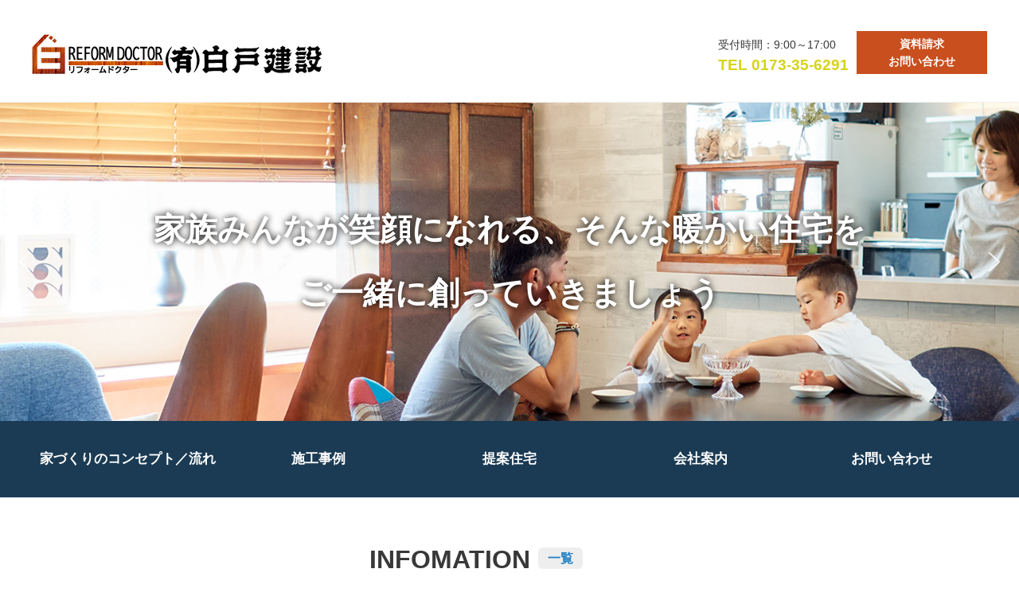

--- FILE ---
content_type: text/html; charset=UTF-8
request_url: http://www.shiroto-kensetsu.com/
body_size: 14557
content:
<!DOCTYPE HTML><html lang="ja"><head prefix="og: http://ogp.me/ns# fb: http://ogp.me/ns/fb# article: http://ogp.me/ns/article#"><meta charset="UTF-8"><title>有限会社 白戸建設</title><meta name="viewport" content="width=device-width,initial-scale=1.0"> <!--[if lt IE 9]> <script src="http://html5shiv.googlecode.com/svn/trunk/html5.js"></script> <![endif]--><meta name="keywords" content="" /><meta name="description" content="幅広い層に対応した住まいづくり、創業当初から変わらない地域密着型の工務店をもっとうに、家づくりに関しては常に進取の精神で住宅に求められる大切な要素を全て取り込んでいきたいと考えております。" /><meta name="robots" content="index" /><meta property="og:title" content="有限会社 白戸建設" /><meta property="og:type" content="website" /><meta property="og:description" content="幅広い層に対応した住まいづくり、創業当初から変わらない地域密着型の工務店をもっとうに、家づくりに関しては常に進取の精神で住宅に求められる大切な要素を全て取り込んでいきたいと考えております。" /><meta property="og:url" content="https://www.shiroto-kensetsu.com/" /><meta property="og:image" content="" /><meta property="og:locale" content="ja_JP" /><meta property="og:site_name" content="有限会社 白戸建設" /><link href="https://plus.google.com/" rel="publisher" /><link rel='dns-prefetch' href='//www.google.com' /><link rel='dns-prefetch' href='//s.w.org' /> <script type="text/javascript">window._wpemojiSettings = {"baseUrl":"https:\/\/s.w.org\/images\/core\/emoji\/12.0.0-1\/72x72\/","ext":".png","svgUrl":"https:\/\/s.w.org\/images\/core\/emoji\/12.0.0-1\/svg\/","svgExt":".svg","source":{"concatemoji":"http:\/\/www.shiroto-kensetsu.com\/wp\/wp-includes\/js\/wp-emoji-release.min.js?ver=5.3.20"}};
			!function(e,a,t){var n,r,o,i=a.createElement("canvas"),p=i.getContext&&i.getContext("2d");function s(e,t){var a=String.fromCharCode;p.clearRect(0,0,i.width,i.height),p.fillText(a.apply(this,e),0,0);e=i.toDataURL();return p.clearRect(0,0,i.width,i.height),p.fillText(a.apply(this,t),0,0),e===i.toDataURL()}function c(e){var t=a.createElement("script");t.src=e,t.defer=t.type="text/javascript",a.getElementsByTagName("head")[0].appendChild(t)}for(o=Array("flag","emoji"),t.supports={everything:!0,everythingExceptFlag:!0},r=0;r<o.length;r++)t.supports[o[r]]=function(e){if(!p||!p.fillText)return!1;switch(p.textBaseline="top",p.font="600 32px Arial",e){case"flag":return s([127987,65039,8205,9895,65039],[127987,65039,8203,9895,65039])?!1:!s([55356,56826,55356,56819],[55356,56826,8203,55356,56819])&&!s([55356,57332,56128,56423,56128,56418,56128,56421,56128,56430,56128,56423,56128,56447],[55356,57332,8203,56128,56423,8203,56128,56418,8203,56128,56421,8203,56128,56430,8203,56128,56423,8203,56128,56447]);case"emoji":return!s([55357,56424,55356,57342,8205,55358,56605,8205,55357,56424,55356,57340],[55357,56424,55356,57342,8203,55358,56605,8203,55357,56424,55356,57340])}return!1}(o[r]),t.supports.everything=t.supports.everything&&t.supports[o[r]],"flag"!==o[r]&&(t.supports.everythingExceptFlag=t.supports.everythingExceptFlag&&t.supports[o[r]]);t.supports.everythingExceptFlag=t.supports.everythingExceptFlag&&!t.supports.flag,t.DOMReady=!1,t.readyCallback=function(){t.DOMReady=!0},t.supports.everything||(n=function(){t.readyCallback()},a.addEventListener?(a.addEventListener("DOMContentLoaded",n,!1),e.addEventListener("load",n,!1)):(e.attachEvent("onload",n),a.attachEvent("onreadystatechange",function(){"complete"===a.readyState&&t.readyCallback()})),(n=t.source||{}).concatemoji?c(n.concatemoji):n.wpemoji&&n.twemoji&&(c(n.twemoji),c(n.wpemoji)))}(window,document,window._wpemojiSettings);</script> <style type="text/css">img.wp-smiley,
img.emoji {
	display: inline !important;
	border: none !important;
	box-shadow: none !important;
	height: 1em !important;
	width: 1em !important;
	margin: 0 .07em !important;
	vertical-align: -0.1em !important;
	background: none !important;
	padding: 0 !important;
}</style><link rel='stylesheet' id='base-css-css'  href='http://www.shiroto-kensetsu.com/wp/wp-content/themes/xeory_base/base.css?ver=5.3.20' type='text/css' media='all' /><link rel='stylesheet' id='main-css-css'  href='http://www.shiroto-kensetsu.com/wp/wp-content/themes/shirotokensetsu/style.css?ver=5.3.20' type='text/css' media='all' /><link rel='stylesheet' id='font-awesome-css'  href='http://www.shiroto-kensetsu.com/wp/wp-content/themes/xeory_base/lib/fonts/font-awesome-4.5.0/css/font-awesome.min.css?ver=5.3.20' type='text/css' media='all' /><link rel='stylesheet' id='wp-block-library-css'  href='http://www.shiroto-kensetsu.com/wp/wp-includes/css/dist/block-library/style.min.css?ver=5.3.20' type='text/css' media='all' /><link rel='stylesheet' id='contact-form-7-css'  href='http://www.shiroto-kensetsu.com/wp/wp-content/plugins/contact-form-7/includes/css/styles.css?ver=5.1.4' type='text/css' media='all' /><link rel='stylesheet' id='parent-style-css'  href='http://www.shiroto-kensetsu.com/wp/wp-content/themes/xeory_base/style.css?ver=5.3.20' type='text/css' media='all' /><link rel='stylesheet' id='child-style-css'  href='http://www.shiroto-kensetsu.com/wp/wp-content/themes/shirotokensetsu/style.css?ver=5.3.20' type='text/css' media='all' /><link rel='stylesheet' id='fancybox-css'  href='http://www.shiroto-kensetsu.com/wp/wp-content/plugins/easy-fancybox/css/jquery.fancybox.min.css?ver=1.3.24' type='text/css' media='screen' /><link rel="stylesheet" type="text/css" href="https://www.shiroto-kensetsu.com/wp/wp-content/plugins/smart-slider-3/library/media/smartslider.min.css?1566795549" media="all" /><style type="text/css">.n2-ss-spinner-simple-white-container {
    position: absolute;
    top: 50%;
    left: 50%;
    margin: -20px;
    background: #fff;
    width: 20px;
    height: 20px;
    padding: 10px;
    border-radius: 50%;
    z-index: 1000;
}

.n2-ss-spinner-simple-white {
  outline: 1px solid RGBA(0,0,0,0);
  width:100%;
  height: 100%;
}

.n2-ss-spinner-simple-white:before {
    position: absolute;
    top: 50%;
    left: 50%;
    width: 20px;
    height: 20px;
    margin-top: -11px;
    margin-left: -11px;
}

.n2-ss-spinner-simple-white:not(:required):before {
    content: '';
    border-radius: 50%;
    border-top: 2px solid #333;
    border-right: 2px solid transparent;
    animation: n2SimpleWhite .6s linear infinite;
}
@keyframes n2SimpleWhite {
    to {transform: rotate(360deg);}
}</style><script type='text/javascript' src='http://www.shiroto-kensetsu.com/wp/wp-includes/js/jquery/jquery.js?ver=1.12.4-wp'></script> <script type='text/javascript' src='http://www.shiroto-kensetsu.com/wp/wp-includes/js/jquery/jquery-migrate.min.js?ver=1.4.1'></script> <script type='text/javascript' src='http://www.shiroto-kensetsu.com/wp/wp-content/themes/shirotokensetsu/js/custom.js?ver=5.3.20'></script> <script type='text/javascript' src='http://www.shiroto-kensetsu.com/wp/wp-content/themes/shirotokensetsu/js/jquery.simplyscroll.min.js?ver=5.3.20'></script> <link rel='https://api.w.org/' href='https://www.shiroto-kensetsu.com/wp-json/' /><link rel="EditURI" type="application/rsd+xml" title="RSD" href="https://www.shiroto-kensetsu.com/wp/xmlrpc.php?rsd" /><link rel="wlwmanifest" type="application/wlwmanifest+xml" href="http://www.shiroto-kensetsu.com/wp/wp-includes/wlwmanifest.xml" /><meta name="generator" content="WordPress 5.3.20" /><link rel="next" href="https://www.shiroto-kensetsu.com/page/2/" />  <script async src="https://www.googletagmanager.com/gtag/js?id=UA-155013238-4"></script> <script>window.dataLayer = window.dataLayer || [];
  function gtag(){dataLayer.push(arguments);}
  gtag('js', new Date());

  gtag('config', 'UA-155013238-4');</script> <script type="text/javascript">(function(){var N=this;N.N2_=N.N2_||{r:[],d:[]},N.N2R=N.N2R||function(){N.N2_.r.push(arguments)},N.N2D=N.N2D||function(){N.N2_.d.push(arguments)}}).call(window);if(!window.n2jQuery){window.n2jQuery={ready:function(cb){console.error('n2jQuery will be deprecated!');N2R(['$'],cb)}}}window.nextend={localization:{},ready:function(cb){console.error('nextend.ready will be deprecated!');N2R('documentReady',function($){cb.call(window,$)})}};nextend.fontsLoaded=false;nextend.fontsLoadedActive=function(){nextend.fontsLoaded=true};var requiredFonts=["Roboto:n3","Roboto:n4"],fontData={google:{families:["Roboto:300,400:latin"]},active:function(){nextend.fontsLoadedActive()},inactive:function(){nextend.fontsLoadedActive()},fontactive:function(f,s){fontData.resolveFont(f+':'+s)},fontinactive:function(f,s){fontData.resolveFont(f+':'+s)},resolveFont:function(n){for(var i=requiredFonts.length-1;i>=0;i--){if(requiredFonts[i]===n){requiredFonts.splice(i,1);break}}if(!requiredFonts.length)nextend.fontsLoadedActive()}};if(typeof WebFontConfig!=='undefined'&&typeof WebFont==='undefined'){var _WebFontConfig=WebFontConfig;for(var k in WebFontConfig){if(k=='active'){fontData.active=function(){nextend.fontsLoadedActive();_WebFontConfig.active()}}else if(k=='inactive'){fontData.inactive=function(){nextend.fontsLoadedActive();_WebFontConfig.inactive()}}else if(k=='fontactive'){fontData.fontactive=function(f,s){fontData.resolveFont(f+':'+s);_WebFontConfig.fontactive.apply(this,arguments)}}else if(k=='fontinactive'){fontData.fontinactive=function(f,s){fontData.resolveFont(f+':'+s);_WebFontConfig.fontinactive.apply(this,arguments)}}else if(k=='google'){if(typeof WebFontConfig.google.families!=='undefined'){for(var i=0;i<WebFontConfig.google.families.length;i++){fontData.google.families.push(WebFontConfig.google.families[i])}}}else{fontData[k]=WebFontConfig[k]}}}fontData.classes=true;fontData.events=true;if(typeof WebFont==='undefined'){window.WebFontConfig=fontData}else{WebFont.load(fontData)}</script><script type="text/javascript" src="https://www.shiroto-kensetsu.com/wp/wp-content/plugins/smart-slider-3/nextend/media/dist/n2.min.js?1566795549"></script> <script type="text/javascript" src="https://www.shiroto-kensetsu.com/wp/wp-content/plugins/smart-slider-3/nextend/media/dist/nextend-frontend.min.js?1566795550"></script> <script type="text/javascript" src="https://www.shiroto-kensetsu.com/wp/wp-content/plugins/smart-slider-3/library/media/dist/smartslider-frontend.min.js?1566795549"></script> <script type="text/javascript" src="https://www.shiroto-kensetsu.com/wp/wp-content/plugins/smart-slider-3/library/media/plugins/type/simple/simple/dist/smartslider-simple-type-frontend.min.js?1566795549"></script> <script type="text/javascript" src="https://www.shiroto-kensetsu.com/wp/wp-content/plugins/smart-slider-3/nextend/media/dist/nextend-webfontloader.min.js?1566795550"></script> <script type="text/javascript">N2R('documentReady',function($){nextend.fontsDeferred=$.Deferred();if(nextend.fontsLoaded){nextend.fontsDeferred.resolve()}else{nextend.fontsLoadedActive=function(){nextend.fontsLoaded=true;nextend.fontsDeferred.resolve()};var intercalCounter=0;nextend.fontInterval=setInterval(function(){if(intercalCounter>3||document.documentElement.className.indexOf('wf-active')!==-1){nextend.fontsLoadedActive();clearInterval(nextend.fontInterval)}intercalCounter++},1000)}N2R(["nextend-frontend","smartslider-frontend","smartslider-simple-type-frontend"],function(){new N2Classes.SmartSliderSimple('#n2-ss-2',{"admin":false,"translate3d":1,"callbacks":"","background.video.mobile":1,"align":"normal","isDelayed":0,"load":{"fade":1,"scroll":0},"playWhenVisible":1,"playWhenVisibleAt":0.5,"responsive":{"desktop":1,"tablet":1,"mobile":1,"onResizeEnabled":true,"type":"auto","downscale":1,"upscale":1,"minimumHeight":400,"maximumHeight":3000,"maximumSlideWidth":3000,"maximumSlideWidthLandscape":3000,"maximumSlideWidthTablet":3000,"maximumSlideWidthTabletLandscape":3000,"maximumSlideWidthMobile":3000,"maximumSlideWidthMobileLandscape":3000,"maximumSlideWidthConstrainHeight":0,"forceFull":0,"forceFullOverflowX":"body","forceFullHorizontalSelector":"","constrainRatio":1,"sliderHeightBasedOn":"real","decreaseSliderHeight":0,"focusUser":1,"deviceModes":{"desktopPortrait":1,"desktopLandscape":0,"tabletPortrait":1,"tabletLandscape":0,"mobilePortrait":1,"mobileLandscape":0},"normalizedDeviceModes":{"unknownUnknown":["unknown","Unknown"],"desktopPortrait":["desktop","Portrait"],"desktopLandscape":["desktop","Portrait"],"tabletPortrait":["tablet","Portrait"],"tabletLandscape":["tablet","Portrait"],"mobilePortrait":["mobile","Portrait"],"mobileLandscape":["mobile","Portrait"]},"verticalRatioModifiers":{"unknownUnknown":1,"desktopPortrait":1,"desktopLandscape":1,"tabletPortrait":1,"tabletLandscape":1,"mobilePortrait":1,"mobileLandscape":1},"minimumFontSizes":{"desktopPortrait":4,"desktopLandscape":4,"tabletPortrait":4,"tabletLandscape":4,"mobilePortrait":4,"mobileLandscape":4},"ratioToDevice":{"Portrait":{"tablet":0.6999999999999999555910790149937383830547332763671875,"mobile":0.5},"Landscape":{"tablet":0,"mobile":0}},"sliderWidthToDevice":{"desktopPortrait":1920,"desktopLandscape":1920,"tabletPortrait":1344,"tabletLandscape":0,"mobilePortrait":960,"mobileLandscape":0},"basedOn":"combined","orientationMode":"width_and_height","overflowHiddenPage":0,"desktopPortraitScreenWidth":1200,"tabletPortraitScreenWidth":800,"mobilePortraitScreenWidth":440,"tabletLandscapeScreenWidth":800,"mobileLandscapeScreenWidth":440,"focus":{"offsetTop":"#wpadminbar","offsetBottom":""}},"controls":{"mousewheel":0,"touch":"horizontal","keyboard":1,"blockCarouselInteraction":1},"lazyLoad":0,"lazyLoadNeighbor":0,"blockrightclick":0,"maintainSession":0,"autoplay":{"enabled":1,"start":1,"duration":4000,"autoplayToSlide":-1,"autoplayToSlideIndex":-1,"allowReStart":0,"pause":{"click":1,"mouse":"0","mediaStarted":1},"resume":{"click":0,"mouse":0,"mediaEnded":1,"slidechanged":0}},"perspective":1500,"layerMode":{"playOnce":0,"playFirstLayer":1,"mode":"skippable","inAnimation":"mainInEnd"},"initCallbacks":["N2D(\"SmartSliderWidgetArrowImage\",function(i,e){function s(e,s,t,h){this.slider=e,this.slider.started(i.proxy(this.start,this,s,t,h))}return s.prototype.start=function(e,s,t){return this.slider.sliderElement.data(\"arrow\")?!1:(this.slider.sliderElement.data(\"arrow\",this),this.deferred=i.Deferred(),this.slider.sliderElement.on(\"SliderDevice\",i.proxy(this.onDevice,this)).trigger(\"addWidget\",this.deferred),this.previous=i(\"#\"+this.slider.elementID+\"-arrow-previous\").on(\"click\",i.proxy(function(i){i.stopPropagation(),this.slider[this.slider.getDirectionPrevious()]()},this)),this.previousResize=this.previous.find(\".n2-resize\"),0===this.previousResize.length&&(this.previousResize=this.previous),this.next=i(\"#\"+this.slider.elementID+\"-arrow-next\").on(\"click\",i.proxy(function(i){i.stopPropagation(),this.slider[this.slider.getDirectionNext()]()},this)),this.nextResize=this.next.find(\".n2-resize\"),0===this.nextResize.length&&(this.nextResize=this.next),this.desktopRatio=e,this.tabletRatio=s,this.mobileRatio=t,void i.when(this.previous.n2imagesLoaded(),this.next.n2imagesLoaded()).always(i.proxy(this.loaded,this)))},s.prototype.loaded=function(){this.previous.css(\"display\",\"inline-block\"),this.previousResize.css(\"display\",\"inline-block\"),this.previousWidth=this.previousResize.width(),this.previousHeight=this.previousResize.height(),this.previousResize.css(\"display\",\"\"),this.previous.css(\"display\",\"\"),this.next.css(\"display\",\"inline-block\"),this.nextResize.css(\"display\",\"inline-block\"),this.nextWidth=this.nextResize.width(),this.nextHeight=this.nextResize.height(),this.nextResize.css(\"display\",\"\"),this.next.css(\"display\",\"\"),this.previousResize.find(\"img\").css(\"width\",\"100%\"),this.nextResize.find(\"img\").css(\"width\",\"100%\"),this.onDevice(null,{device:this.slider.responsive.getDeviceMode()}),this.deferred.resolve()},s.prototype.onDevice=function(i,e){var s=1;switch(e.device){case\"tablet\":s=this.tabletRatio;break;case\"mobile\":s=this.mobileRatio;break;default:s=this.desktopRatio}this.previousResize.width(this.previousWidth*s),this.previousResize.height(this.previousHeight*s),this.nextResize.width(this.nextWidth*s),this.nextResize.height(this.nextHeight*s)},s});","new N2Classes.SmartSliderWidgetArrowImage(this, 1, 0.6999999999999999555910790149937383830547332763671875, 0.5);"],"allowBGImageAttachmentFixed":false,"bgAnimationsColor":"RGBA(51,51,51,1)","bgAnimations":0,"mainanimation":{"type":"horizontal","duration":800,"delay":0,"ease":"easeOutQuad","parallax":0,"shiftedBackgroundAnimation":0},"carousel":1,"dynamicHeight":0})})});</script></head><body id="#top" class="home blog left-content default" itemschope="itemscope" itemtype="http://schema.org/WebPage"><div id="fb-root"></div> <script>(function(d, s, id) {
  var js, fjs = d.getElementsByTagName(s)[0];
  if (d.getElementById(id)) return;
  js = d.createElement(s); js.id = id;
  js.src = "//connect.facebook.net/ja_JP/sdk.js#xfbml=1&version=v2.8&appId=";
  fjs.parentNode.insertBefore(js, fjs);
}(document, 'script', 'facebook-jssdk'));</script> <header id="header" role="banner" itemscope="itemscope" itemtype="http://schema.org/WPHeader"><div class="wrap"><h1 id="logo" itemprop="headline"> <a href="https://www.shiroto-kensetsu.com"><noscript><img src="https://www.shiroto-kensetsu.com/wp/wp-content/uploads/2019/10/logo_sample_s.png" alt="有限会社 白戸建設" /></noscript><img class="lazyload" src='data:image/svg+xml,%3Csvg%20xmlns=%22http://www.w3.org/2000/svg%22%20viewBox=%220%200%20%20%22%3E%3C/svg%3E' data-src="https://www.shiroto-kensetsu.com/wp/wp-content/uploads/2019/10/logo_sample_s.png" alt="有限会社 白戸建設" /></a></h1><div id="contact-box"> <a href="/contact/">資料請求<br>お問い合わせ</a></div><div id="address-box"><p id="add-text">受付時間：9:00～17:00</p> <address>TEL 0173-35-6291</address></div><div id="header-menu-tog"> <a href="#"><i class="fa fa-align-justify"></i></a></div></div></header><div class="n2-section-smartslider " role="region" aria-label="Slider"><style>div#n2-ss-2{width:1920px;float:left;margin:0px 0px 0px 0px;}html[dir="rtl"] div#n2-ss-2{float:right;}div#n2-ss-2 .n2-ss-slider-1{position:relative;padding-top:0px;padding-right:0px;padding-bottom:0px;padding-left:0px;height:440px;border-style:solid;border-width:0px;border-color:#3e3e3e;border-color:RGBA(62,62,62,1);border-radius:0px;background-clip:padding-box;background-repeat:repeat;background-position:50% 50%;background-size:cover;background-attachment:scroll;}div#n2-ss-2 .n2-ss-slider-background-video-container{position:absolute;left:0;top:0;width:100%;height:100%;overflow:hidden;}div#n2-ss-2 .n2-ss-slider-2{position:relative;width:100%;height:100%;}.x-firefox div#n2-ss-2 .n2-ss-slider-2{opacity:0.99999;}div#n2-ss-2 .n2-ss-slider-3{position:relative;width:100%;height:100%;overflow:hidden;outline:1px solid rgba(0,0,0,0);z-index:10;}div#n2-ss-2 .n2-ss-slide-backgrounds,div#n2-ss-2 .n2-ss-slider-3 > .n-particles-js-canvas-el,div#n2-ss-2 .n2-ss-slider-3 > .n2-ss-divider{position:absolute;left:0;top:0;width:100%;height:100%;}div#n2-ss-2 .n2-ss-slide-backgrounds{z-index:10;}div#n2-ss-2 .n2-ss-slider-3 > .n-particles-js-canvas-el{z-index:12;}div#n2-ss-2 .n2-ss-slide-backgrounds > *{overflow:hidden;}div#n2-ss-2 .n2-ss-slide{position:absolute;top:0;left:0;width:100%;height:100%;z-index:20;display:block;-webkit-backface-visibility:hidden;}div#n2-ss-2 .n2-ss-layers-container{position:relative;width:1920px;height:440px;}div#n2-ss-2 .n2-ss-parallax-clip > .n2-ss-layers-container{position:absolute;right:0;}div#n2-ss-2 .n2-ss-slide{perspective:1500px;}div#n2-ss-2[data-ie] .n2-ss-slide{perspective:none;transform:perspective(1500px);}div#n2-ss-2 .n2-ss-slide-active{z-index:21;}div#n2-ss-2 .nextend-arrow{cursor:pointer;overflow:hidden;line-height:0 !important;z-index:20;}div#n2-ss-2 .nextend-arrow img{position:relative;min-height:0;min-width:0;vertical-align:top;width:auto;height:auto;max-width:100%;max-height:100%;display:inline;}div#n2-ss-2 .nextend-arrow img.n2-arrow-hover-img{display:none;}div#n2-ss-2 .nextend-arrow:HOVER img.n2-arrow-hover-img{display:inline;}div#n2-ss-2 .nextend-arrow:HOVER img.n2-arrow-normal-img{display:none;}div#n2-ss-2 .nextend-arrow-animated{overflow:hidden;}div#n2-ss-2 .nextend-arrow-animated > div{position:relative;}div#n2-ss-2 .nextend-arrow-animated .n2-active{position:absolute;}div#n2-ss-2 .nextend-arrow-animated-fade{transition:background 0.3s, opacity 0.4s;}div#n2-ss-2 .nextend-arrow-animated-horizontal > div{transition:all 0.4s;left:0;}div#n2-ss-2 .nextend-arrow-animated-horizontal .n2-active{top:0;}div#n2-ss-2 .nextend-arrow-previous.nextend-arrow-animated-horizontal:HOVER > div,div#n2-ss-2 .nextend-arrow-next.nextend-arrow-animated-horizontal .n2-active{left:-100%;}div#n2-ss-2 .nextend-arrow-previous.nextend-arrow-animated-horizontal .n2-active,div#n2-ss-2 .nextend-arrow-next.nextend-arrow-animated-horizontal:HOVER > div{left:100%;}div#n2-ss-2 .nextend-arrow.nextend-arrow-animated-horizontal:HOVER .n2-active{left:0;}div#n2-ss-2 .nextend-arrow-animated-vertical > div{transition:all 0.4s;top:0;}div#n2-ss-2 .nextend-arrow-animated-vertical .n2-active{left:0;}div#n2-ss-2 .nextend-arrow-animated-vertical .n2-active{top:-100%;}div#n2-ss-2 .nextend-arrow-animated-vertical:HOVER > div{top:100%;}div#n2-ss-2 .nextend-arrow-animated-vertical:HOVER .n2-active{top:0;}div#n2-ss-2 .n2-ss-layer .n2-font-3e4344dedc7b27cf129c7aa1130cb213-hover{font-family: 'Roboto','Arial';color: #ffffff;font-size:250%;text-shadow: 0px 0px 8px RGBA(0,0,0,1);line-height: 2;font-weight: normal;font-style: normal;text-decoration: none;text-align: center;letter-spacing: normal;word-spacing: normal;text-transform: none;font-weight: 700;}div#n2-ss-2 .n2-style-46506db29163becce1206ca146151377-heading{background: #ffffff;background: RGBA(255,255,255,0);opacity:1;padding:0px 0px 30px 0px ;box-shadow: none;border-width: 0px;border-style: solid;border-color: #000000; border-color: RGBA(0,0,0,1);border-radius:0px;}div#n2-ss-2 .n2-ss-layer .n2-font-5129b14e240a562d75c7bb4fd6c43a7d-hover{font-family: 'Roboto','Arial';color: #000000;font-size:125%;text-shadow: 0px 0px 8px RGBA(0,0,0,0);line-height: 1.5;font-weight: normal;font-style: normal;text-decoration: none;text-align: center;letter-spacing: normal;word-spacing: normal;text-transform: none;font-weight: 700;}div#n2-ss-2 .n2-style-be9131424cc5d6f5a2e5293f85c4fe95-heading{background: #ffffff;background: RGBA(255,255,255,0.46);opacity:1;padding:30px 0px 30px 0px ;box-shadow: none;border-width: 0px;border-style: solid;border-color: #000000; border-color: RGBA(0,0,0,1);border-radius:0px;}div#n2-ss-2 .n2-ss-layer .n2-font-c17cf23e5f68959bbc1cb8211fb4986e-hover{font-family: 'Roboto','Arial';color: #ffffff;font-size:125%;text-shadow: 0px 0px 8px RGBA(0,0,0,1);line-height: 1.5;font-weight: normal;font-style: normal;text-decoration: none;text-align: center;letter-spacing: normal;word-spacing: normal;text-transform: none;font-weight: 700;}</style><div id="n2-ss-2-align" class="n2-ss-align"><div class="n2-padding"><div id="n2-ss-2" data-creator="Smart Slider 3" class="n2-ss-slider n2-ow n2-has-hover n2notransition  n2-ss-load-fade " data-minFontSizedesktopPortrait="4" data-minFontSizedesktopLandscape="4" data-minFontSizetabletPortrait="4" data-minFontSizetabletLandscape="4" data-minFontSizemobilePortrait="4" data-minFontSizemobileLandscape="4" style="font-size: 1rem;" data-fontsize="16"><div class="n2-ss-slider-1 n2-ss-swipe-element n2-ow" style=""><div class="n2-ss-slider-2 n2-ow"><div class="n2-ss-slider-3 n2-ow" style=""><div class="n2-ss-slide-backgrounds"></div><div data-first="1" data-slide-duration="0" data-id="6" style="" class=" n2-ss-slide n2-ss-canvas n2-ow  n2-ss-slide-6"><div class="n2-ss-slide-background n2-ow" data-mode="fill"><div data-hash="8d871d4fd2a52b6c5c47ead8053af354" data-desktop="//www.shiroto-kensetsu.com/wp/wp-content/uploads/slider2/slide01.jpeg" class="n2-ss-slide-background-image" data-blur="0"><noscript><img src="//www.shiroto-kensetsu.com/wp/wp-content/uploads/slider2/slide01.jpeg" alt="" /></noscript><img class="lazyload" src='data:image/svg+xml,%3Csvg%20xmlns=%22http://www.w3.org/2000/svg%22%20viewBox=%220%200%20%20%22%3E%3C/svg%3E' data-src="//www.shiroto-kensetsu.com/wp/wp-content/uploads/slider2/slide01.jpeg" alt="" /></div></div><div class="n2-ss-layers-container n2-ow" data-csstextalign="center" style=""><div class="n2-ss-layer n2-ow" style="overflow:visible;" data-csstextalign="inherit" data-has-maxwidth="0" data-desktopportraitmaxwidth="0" data-cssselfalign="inherit" data-desktopportraitselfalign="inherit" data-pm="content" data-desktopportraitpadding="10|*|10|*|10|*|10|*|px+" data-desktopportraitinneralign="inherit" data-sstype="content" data-hasbackground="0" data-rotation="0" data-desktopportrait="1" data-desktoplandscape="1" data-tabletportrait="1" data-tabletlandscape="1" data-mobileportrait="1" data-mobilelandscape="1" data-adaptivefont="1" data-desktopportraitfontsize="100" data-plugin="rendered"><div class="n2-ss-section-main-content n2-ss-layer-content n2-ow" style="padding:0.625em 0.625em 0.625em 0.625em ;" data-verticalalign="center"><div class="n2-ss-layer n2-ow" style="margin:0em 0em 0em 0em ;overflow:visible;" data-pm="normal" data-desktopportraitmargin="0|*|0|*|0|*|0|*|px+" data-desktopportraitheight="0" data-has-maxwidth="0" data-desktopportraitmaxwidth="0" data-cssselfalign="inherit" data-desktopportraitselfalign="inherit" data-sstype="layer" data-rotation="0" data-desktopportrait="1" data-desktoplandscape="1" data-tabletportrait="1" data-tabletlandscape="1" data-mobileportrait="1" data-mobilelandscape="1" data-adaptivefont="0" data-desktopportraitfontsize="100" data-plugin="rendered"><div id="n2-ss-2item1" class="n2-font-3e4344dedc7b27cf129c7aa1130cb213-hover   n2-ss-item-content n2-ow" style="display:block;">家族みんなが笑顔になれる、そんな暖かい住宅を<br />ご一緒に創っていきましょう</div></div></div></div></div></div><div data-slide-duration="0" data-id="7" data-haslink="1" style="cursor:pointer;" onclick="" data-href="/works/" data-n2click="n2ss.openUrl(event);" data-n2middleclick="n2ss.openUrl(event, &#039;_blank&#039;);" class=" n2-ss-slide n2-ss-canvas n2-ow  n2-ss-slide-7"><div class="n2-ss-slide-background n2-ow" data-mode="fill"><div data-hash="3c26fea0fd1d60d6f1c7559828bbdb3c" data-desktop="//www.shiroto-kensetsu.com/wp/wp-content/uploads/2020/01/slide3.jpg" class="n2-ss-slide-background-image" data-blur="0"><noscript><img src="//www.shiroto-kensetsu.com/wp/wp-content/uploads/2020/01/slide3.jpg" alt="" /></noscript><img class="lazyload" src='data:image/svg+xml,%3Csvg%20xmlns=%22http://www.w3.org/2000/svg%22%20viewBox=%220%200%20%20%22%3E%3C/svg%3E' data-src="//www.shiroto-kensetsu.com/wp/wp-content/uploads/2020/01/slide3.jpg" alt="" /></div></div><div class="n2-ss-layers-container n2-ow" data-csstextalign="center" style=""><div class="n2-ss-layer n2-ow" style="overflow:visible;" data-csstextalign="inherit" data-has-maxwidth="0" data-desktopportraitmaxwidth="0" data-cssselfalign="inherit" data-desktopportraitselfalign="inherit" data-pm="content" data-desktopportraitpadding="10|*|10|*|10|*|10|*|px+" data-desktopportraitinneralign="inherit" data-sstype="content" data-hasbackground="0" data-rotation="0" data-desktopportrait="1" data-desktoplandscape="1" data-tabletportrait="1" data-tabletlandscape="1" data-mobileportrait="1" data-mobilelandscape="1" data-adaptivefont="1" data-desktopportraitfontsize="100" data-plugin="rendered"><div class="n2-ss-section-main-content n2-ss-layer-content n2-ow" style="padding:0.625em 0.625em 0.625em 0.625em ;" data-verticalalign="center"><div class="n2-ss-layer n2-ow" style="margin:0em 0em 0em 0em ;overflow:visible;" data-pm="normal" data-desktopportraitmargin="0|*|0|*|0|*|0|*|px+" data-desktopportraitheight="0" data-has-maxwidth="0" data-desktopportraitmaxwidth="0" data-cssselfalign="inherit" data-desktopportraitselfalign="inherit" data-sstype="layer" data-rotation="0" data-desktopportrait="1" data-desktoplandscape="1" data-tabletportrait="1" data-tabletlandscape="1" data-mobileportrait="1" data-mobilelandscape="1" data-adaptivefont="0" data-desktopportraitfontsize="100" data-plugin="rendered"><div id="n2-ss-2item2" class="n2-font-3e4344dedc7b27cf129c7aa1130cb213-hover n2-style-46506db29163becce1206ca146151377-heading   n2-ss-item-content n2-ow" style="display:block;">白戸建設の施工事例</div></div><div class="n2-ss-layer n2-ow" style="margin:0em 0em 0em 0em ;max-width: 920px;overflow:visible;" data-pm="normal" data-desktopportraitmargin="0|*|0|*|0|*|0|*|px+" data-desktopportraitheight="0" data-has-maxwidth="1" data-desktopportraitmaxwidth="920" data-cssselfalign="inherit" data-desktopportraitselfalign="inherit" data-sstype="layer" data-rotation="0" data-desktopportrait="1" data-desktoplandscape="1" data-tabletportrait="1" data-tabletlandscape="1" data-mobileportrait="1" data-mobilelandscape="1" data-adaptivefont="0" data-desktopportraitfontsize="100" data-plugin="rendered"><div id="n2-ss-2item3" class="n2-font-5129b14e240a562d75c7bb4fd6c43a7d-hover n2-style-be9131424cc5d6f5a2e5293f85c4fe95-heading   n2-ss-item-content n2-ow" style="display:block;">打ち合わせを重ねるごとに一緒に暮らしのイメージをふくらませていく・・・<br /><br />そんな打ち合わせを重ね、私どもとマイホームを実現されたお客様の住まいを集めました。<br />住まいづくりのきっかけ、スタイル、デザイン・・・ あなたの”お気に入り”を見つけてください。</div></div></div></div></div></div><div data-slide-duration="0" data-id="8" data-haslink="1" style="cursor:pointer;" onclick="" data-href="https://fp-ie.jp/" data-target="_blank" data-n2click="n2ss.openUrl(event);" data-n2middleclick="n2ss.openUrl(event, &#039;_blank&#039;);" class=" n2-ss-slide n2-ss-canvas n2-ow  n2-ss-slide-8"><div class="n2-ss-slide-background n2-ow" data-mode="fill"><div data-hash="d6cdb46bd2d3bcdd09e7e562249fdfc1" data-desktop="//www.shiroto-kensetsu.com/wp/wp-content/uploads/2020/02/slide5.jpg" class="n2-ss-slide-background-image" data-blur="0"><noscript><img src="//www.shiroto-kensetsu.com/wp/wp-content/uploads/2020/02/slide5.jpg" alt="" /></noscript><img class="lazyload" src='data:image/svg+xml,%3Csvg%20xmlns=%22http://www.w3.org/2000/svg%22%20viewBox=%220%200%20%20%22%3E%3C/svg%3E' data-src="//www.shiroto-kensetsu.com/wp/wp-content/uploads/2020/02/slide5.jpg" alt="" /></div></div><div class="n2-ss-layers-container n2-ow" data-csstextalign="center" style=""><div class="n2-ss-layer n2-ow" style="overflow:visible;" data-csstextalign="inherit" data-has-maxwidth="0" data-desktopportraitmaxwidth="0" data-cssselfalign="inherit" data-desktopportraitselfalign="inherit" data-pm="content" data-desktopportraitpadding="10|*|10|*|10|*|10|*|px+" data-desktopportraitinneralign="inherit" data-sstype="content" data-hasbackground="0" data-rotation="0" data-desktopportrait="1" data-desktoplandscape="1" data-tabletportrait="1" data-tabletlandscape="1" data-mobileportrait="1" data-mobilelandscape="1" data-adaptivefont="1" data-desktopportraitfontsize="100" data-plugin="rendered"><div class="n2-ss-section-main-content n2-ss-layer-content n2-ow" style="padding:0.625em 0.625em 0.625em 0.625em ;" data-verticalalign="center"><div class="n2-ss-layer n2-ow" style="margin:0em 0em 1.875em 0em ;max-width: 180px;overflow:visible;" data-pm="normal" data-desktopportraitmargin="0|*|0|*|30|*|0|*|px+" data-desktopportraitheight="0" data-has-maxwidth="1" data-desktopportraitmaxwidth="180" data-cssselfalign="inherit" data-desktopportraitselfalign="inherit" data-sstype="layer" data-rotation="0" data-desktopportrait="1" data-desktoplandscape="1" data-tabletportrait="1" data-tabletlandscape="1" data-mobileportrait="1" data-mobilelandscape="1" data-adaptivefont="0" data-desktopportraitfontsize="100" data-plugin="rendered"><div class=" n2-ss-img-wrapper n2-ss-item-content n2-ow" style="overflow:hidden;"><img src="//www.shiroto-kensetsu.com/wp/wp-content/uploads/2020/02/FPの家-ロゴ小_透過_縁.png" id="n2-ss-2item4" alt="" style="display: inline-block; max-width: 100%; width: auto;height: auto;" class=" n2-ow" data-no-lazy="1" data-hack="data-lazy-src" /></div></div><div class="n2-ss-layer n2-ow" style="margin:0em 0em 0em 0em ;overflow:visible;" data-pm="normal" data-desktopportraitmargin="0|*|0|*|0|*|0|*|px+" data-desktopportraitheight="0" data-has-maxwidth="0" data-desktopportraitmaxwidth="0" data-cssselfalign="inherit" data-desktopportraitselfalign="inherit" data-sstype="layer" data-rotation="0" data-desktopportrait="1" data-desktoplandscape="1" data-tabletportrait="1" data-tabletlandscape="1" data-mobileportrait="1" data-mobilelandscape="1" data-adaptivefont="0" data-desktopportraitfontsize="100" data-plugin="rendered"><div id="n2-ss-2item5" class="n2-font-c17cf23e5f68959bbc1cb8211fb4986e-hover n2-style-46506db29163becce1206ca146151377-heading   n2-ss-item-content n2-ow" style="display:block;">高い強度と耐久性を誇る断熱材　いつまでも美しい家</div></div><div class="n2-ss-layer n2-ow" style="margin:0em 0em 0em 0em ;max-width: 920px;overflow:visible;" data-pm="normal" data-desktopportraitmargin="0|*|0|*|0|*|0|*|px+" data-desktopportraitheight="0" data-has-maxwidth="1" data-desktopportraitmaxwidth="920" data-cssselfalign="inherit" data-desktopportraitselfalign="inherit" data-sstype="layer" data-rotation="0" data-desktopportrait="1" data-desktoplandscape="1" data-tabletportrait="1" data-tabletlandscape="1" data-mobileportrait="1" data-mobilelandscape="1" data-adaptivefont="0" data-desktopportraitfontsize="100" data-plugin="rendered"><div id="n2-ss-2item6" class="n2-font-5129b14e240a562d75c7bb4fd6c43a7d-hover n2-style-be9131424cc5d6f5a2e5293f85c4fe95-heading   n2-ss-item-content n2-ow" style="display:block;">「FPの家」は住む人からも、建てる人からも選ばれています<br /><br />家族やお子様が、快適で健康的に生活できる家をご提案します</div></div></div></div></div></div></div></div><div data-ssleft="0+15" data-sstop="height/2-previousheight/2" id="n2-ss-2-arrow-previous" class="n2-ss-widget n2-ss-widget-display-desktop n2-ss-widget-display-tablet n2-ss-widget-display-mobile nextend-arrow n2-ow nextend-arrow-previous  nextend-arrow-animated-fade n2-ib" style="position: absolute;" role="button" aria-label="Previous slide" tabindex="0"><img class="n2-ow" data-no-lazy="1" data-hack="data-lazy-src" src="[data-uri]" alt="previous arrow" /></div><div data-ssright="0+15" data-sstop="height/2-nextheight/2" id="n2-ss-2-arrow-next" class="n2-ss-widget n2-ss-widget-display-desktop n2-ss-widget-display-tablet n2-ss-widget-display-mobile nextend-arrow n2-ow nextend-arrow-next  nextend-arrow-animated-fade n2-ib" style="position: absolute;" role="button" aria-label="Next slide" tabindex="0"><img class="n2-ow" data-no-lazy="1" data-hack="data-lazy-src" src="[data-uri]" alt="next arrow" /></div></div></div><div class="n2-clear"></div><div id="n2-ss-2-spinner" style="display: none;"><div><div class="n2-ss-spinner-simple-white-container"><div class="n2-ss-spinner-simple-white"></div></div></div></div></div></div><div id="n2-ss-2-placeholder" style="position: relative;z-index:2;background-color:RGBA(0,0,0,0);max-height:3000px; background-color:RGBA(255,255,255,0);"><img style="width: 100%; max-width:3000px; display: block;opacity:0;margin:0px;" class="n2-ow" src="[data-uri]" alt="Slider" /></div></div><nav id="gnav" role="navigation" itemscope="itemscope" itemtype="http://scheme.org/SiteNavigationElement"><div class="wrap"><div id="gnav-container" class="gnav-container"><ul id="gnav-ul" class="clearfix"><li id="menu-item-18" class="menu-item menu-item-type-post_type menu-item-object-page menu-item-18 concept"><a href="https://www.shiroto-kensetsu.com/concept/">家づくりのコンセプト／流れ</a></li><li id="menu-item-75" class="menu-item menu-item-type-custom menu-item-object-custom menu-item-75"><a href="https://www.shiroto-kensetsu.com/works/">施工事例</a></li><li id="menu-item-20" class="menu-item menu-item-type-post_type menu-item-object-page menu-item-20 house-planning"><a href="https://www.shiroto-kensetsu.com/house-planning/">提案住宅</a></li><li id="menu-item-21" class="menu-item menu-item-type-post_type menu-item-object-page menu-item-21 company"><a href="https://www.shiroto-kensetsu.com/company/">会社案内</a></li><li id="menu-item-22" class="menu-item menu-item-type-post_type menu-item-object-page menu-item-22 contact"><a href="https://www.shiroto-kensetsu.com/contact/">お問い合わせ</a></li></ul></div></div></nav><div id="contact-fixed"> <a href="/contact/">資料請求<br>お問い合わせ</a></div><div id="content"><div class="wrap"><div id="main" class="col-md-8" role="main" itemprop="mainContentOfPage" itemscope="itemscope" itemtype="http://schema.org/Blog"><div class="main-inner"><div class="post-loop-wrap"><h2>INFOMATION<a href="/information/" class="infomationbtn">一覧</a></h2><p>白戸建設からのお知らせ</p><dl><dt><span class="cat event">イベント</span><span>2025.06.18</span></dt><dd><a href="https://www.shiroto-kensetsu.com/info/519/">完成見学会のお知らせ</a></dd><dt><span class="cat info">お知らせ</span><span>2023.10.06</span></dt><dd><a href="https://www.shiroto-kensetsu.com/info/515/">暮らしの秋フェス</a></dd><dt><span class="cat event">イベント</span><span>2023.03.13</span></dt><dd><a href="https://www.shiroto-kensetsu.com/info/511/">個別相談会のご案内【電力プランについて・こどもエコすまい支援事業】</a></dd><dt><span class="cat info">お知らせ</span><span>2022.05.27</span></dt><dd><a href="https://www.shiroto-kensetsu.com/info/505/">暮らしの春フェス</a></dd></dl> <a href="https://yssystem.sakura.ne.jp/shirotokensetsu/information/" class="infomationbtn">一覧</a></div></div></div><div id="side" class="col-md-4" role="complementary" itemscope="itemscope" itemtype="http://schema.org/WPSideBar"><div class="side-inner"><div class="side-widget-area"><div id="media_image-5" class="widget_media_image side-widget"><div class="side-widget-inner"><a href="https://www.facebook.com/%E6%9C%89%E9%99%90%E4%BC%9A%E7%A4%BE-%E7%99%BD%E6%88%B8%E5%BB%BA%E8%A8%AD-593966581114871/" target="_blank" rel="noopener noreferrer"><noscript><img width="124" height="124" src="https://www.shiroto-kensetsu.com/wp/wp-content/uploads/2019/10/f_logo_RGB-Blue_124.png" class="image wp-image-91  attachment-full size-full" alt="" style="max-width: 100%; height: auto;" /></noscript><img width="124" height="124" src='data:image/svg+xml,%3Csvg%20xmlns=%22http://www.w3.org/2000/svg%22%20viewBox=%220%200%20124%20124%22%3E%3C/svg%3E' data-src="https://www.shiroto-kensetsu.com/wp/wp-content/uploads/2019/10/f_logo_RGB-Blue_124.png" class="lazyload image wp-image-91  attachment-full size-full" alt="" style="max-width: 100%; height: auto;" /></a></div></div><div id="media_image-6" class="widget_media_image side-widget"><div class="side-widget-inner"><a href="https://www.instagram.com/sirotokensetu/" target="_blank" rel="noopener noreferrer"><noscript><img width="124" height="124" src="https://www.shiroto-kensetsu.com/wp/wp-content/uploads/2019/10/IG_Glyph_Fill_124.png" class="image wp-image-92  attachment-full size-full" alt="" style="max-width: 100%; height: auto;" /></noscript><img width="124" height="124" src='data:image/svg+xml,%3Csvg%20xmlns=%22http://www.w3.org/2000/svg%22%20viewBox=%220%200%20124%20124%22%3E%3C/svg%3E' data-src="https://www.shiroto-kensetsu.com/wp/wp-content/uploads/2019/10/IG_Glyph_Fill_124.png" class="lazyload image wp-image-92  attachment-full size-full" alt="" style="max-width: 100%; height: auto;" /></a></div></div><div id="media_image-7" class="widget_media_image side-widget"><div class="side-widget-inner"><a href="https://line.me/ti/p/%40tkb0058f" target="_blank" rel="noopener noreferrer"><noscript><img width="124" height="124" src="https://www.shiroto-kensetsu.com/wp/wp-content/uploads/2019/10/LINE_SOCIAL_Circle_RGB_124.png" class="image wp-image-93  attachment-full size-full" alt="" style="max-width: 100%; height: auto;" /></noscript><img width="124" height="124" src='data:image/svg+xml,%3Csvg%20xmlns=%22http://www.w3.org/2000/svg%22%20viewBox=%220%200%20124%20124%22%3E%3C/svg%3E' data-src="https://www.shiroto-kensetsu.com/wp/wp-content/uploads/2019/10/LINE_SOCIAL_Circle_RGB_124.png" class="lazyload image wp-image-93  attachment-full size-full" alt="" style="max-width: 100%; height: auto;" /></a></div></div><div id="media_image-8" class="widget_media_image side-widget"><div class="side-widget-inner"><a href="https://twitter.com/ShirotoKensetsu" target="_blank" rel="noopener noreferrer"><noscript><img width="124" height="124" src="https://www.shiroto-kensetsu.com/wp/wp-content/uploads/2019/10/Twitter_Social_Icon_Circle_Color_124.png" class="image wp-image-94  attachment-full size-full" alt="" style="max-width: 100%; height: auto;" /></noscript><img width="124" height="124" src='data:image/svg+xml,%3Csvg%20xmlns=%22http://www.w3.org/2000/svg%22%20viewBox=%220%200%20124%20124%22%3E%3C/svg%3E' data-src="https://www.shiroto-kensetsu.com/wp/wp-content/uploads/2019/10/Twitter_Social_Icon_Circle_Color_124.png" class="lazyload image wp-image-94  attachment-full size-full" alt="" style="max-width: 100%; height: auto;" /></a></div></div></div></div></div><hr class="clear"></div><div id="lineup"><div class="wrap"><h2>SHIROTO KENSETSU LINEUP</h2><p>白戸建設のラインナップをご紹介</p><div class="card" id="fp"> <a href="/fp-ie/"> <noscript><img src="http://www.shiroto-kensetsu.com/wp/wp-content/themes/shirotokensetsu/img/lineup_fp.jpg" alt="FP×民泊"></noscript><img class="lazyload" src='data:image/svg+xml,%3Csvg%20xmlns=%22http://www.w3.org/2000/svg%22%20viewBox=%220%200%20%20%22%3E%3C/svg%3E' data-src="http://www.shiroto-kensetsu.com/wp/wp-content/themes/shirotokensetsu/img/lineup_fp.jpg" alt="FP×民泊"><div class="card-content"><h3>FPの家×民泊</h3><p>FP工法で建てられた民泊に宿泊してみませんか？</p></div> </a></div><div class="card" id="planning"> <a href="/house-planning/"> <noscript><img src="http://www.shiroto-kensetsu.com/wp/wp-content/themes/shirotokensetsu/img/lineup_planning.jpg" alt="提案住宅"></noscript><img class="lazyload" src='data:image/svg+xml,%3Csvg%20xmlns=%22http://www.w3.org/2000/svg%22%20viewBox=%220%200%20%20%22%3E%3C/svg%3E' data-src="http://www.shiroto-kensetsu.com/wp/wp-content/themes/shirotokensetsu/img/lineup_planning.jpg" alt="提案住宅"><div class="card-content"><h3>提案住宅</h3><p>あなたにピッタリなお家を白戸建設がご提案します！</p></div> </a></div></div></div></div><div class="works"><h2>SHIROTO KENSETSU WORKS</h2><p>白戸建設の施工事例をご紹介</p><div id="works-list"><ul id="simplyScroll"><li><article id="post-502" class="post-502 works type-works status-publish has-post-thumbnail hentry"><section> <a href="https://www.shiroto-kensetsu.com/works/502/"><div class="post-thumbnail"> <noscript><img width="300" height="225" src="https://www.shiroto-kensetsu.com/wp/wp-content/uploads/2022/04/IMG_E3392-1-scaled.jpg" class="attachment-medium size-medium wp-post-image" alt="" /></noscript><img width="300" height="225" src='data:image/svg+xml,%3Csvg%20xmlns=%22http://www.w3.org/2000/svg%22%20viewBox=%220%200%20300%20225%22%3E%3C/svg%3E' data-src="https://www.shiroto-kensetsu.com/wp/wp-content/uploads/2022/04/IMG_E3392-1-scaled.jpg" class="lazyload attachment-medium size-medium wp-post-image" alt="" /></div><h2 class="post-title" itemprop="headline">M House project</h2> </a></section></article></li><li><article id="post-484" class="post-484 works type-works status-publish has-post-thumbnail hentry"><section> <a href="https://www.shiroto-kensetsu.com/works/484/"><div class="post-thumbnail"> <noscript><img width="300" height="225" src="https://www.shiroto-kensetsu.com/wp/wp-content/uploads/2021/07/1625871698788-300x225.jpg" class="attachment-medium size-medium wp-post-image" alt="" srcset="https://www.shiroto-kensetsu.com/wp/wp-content/uploads/2021/07/1625871698788-300x225.jpg 300w, https://www.shiroto-kensetsu.com/wp/wp-content/uploads/2021/07/1625871698788-1024x768.jpg 1024w, https://www.shiroto-kensetsu.com/wp/wp-content/uploads/2021/07/1625871698788-768x576.jpg 768w, https://www.shiroto-kensetsu.com/wp/wp-content/uploads/2021/07/1625871698788-285x214.jpg 285w, https://www.shiroto-kensetsu.com/wp/wp-content/uploads/2021/07/1625871698788-282x211.jpg 282w, https://www.shiroto-kensetsu.com/wp/wp-content/uploads/2021/07/1625871698788.jpg 1478w" sizes="(max-width: 300px) 100vw, 300px" /></noscript><img width="300" height="225" src='data:image/svg+xml,%3Csvg%20xmlns=%22http://www.w3.org/2000/svg%22%20viewBox=%220%200%20300%20225%22%3E%3C/svg%3E' data-src="https://www.shiroto-kensetsu.com/wp/wp-content/uploads/2021/07/1625871698788-300x225.jpg" class="lazyload attachment-medium size-medium wp-post-image" alt="" data-srcset="https://www.shiroto-kensetsu.com/wp/wp-content/uploads/2021/07/1625871698788-300x225.jpg 300w, https://www.shiroto-kensetsu.com/wp/wp-content/uploads/2021/07/1625871698788-1024x768.jpg 1024w, https://www.shiroto-kensetsu.com/wp/wp-content/uploads/2021/07/1625871698788-768x576.jpg 768w, https://www.shiroto-kensetsu.com/wp/wp-content/uploads/2021/07/1625871698788-285x214.jpg 285w, https://www.shiroto-kensetsu.com/wp/wp-content/uploads/2021/07/1625871698788-282x211.jpg 282w, https://www.shiroto-kensetsu.com/wp/wp-content/uploads/2021/07/1625871698788.jpg 1478w" data-sizes="(max-width: 300px) 100vw, 300px" /></div><h2 class="post-title" itemprop="headline">NARUMIOFFICE project</h2> </a></section></article></li><li><article id="post-467" class="post-467 works type-works status-publish has-post-thumbnail hentry"><section> <a href="https://www.shiroto-kensetsu.com/works/467/"><div class="post-thumbnail"> <noscript><img width="300" height="225" src="https://www.shiroto-kensetsu.com/wp/wp-content/uploads/2021/06/1624839833872-300x225.jpg" class="attachment-medium size-medium wp-post-image" alt="" srcset="https://www.shiroto-kensetsu.com/wp/wp-content/uploads/2021/06/1624839833872-300x225.jpg 300w, https://www.shiroto-kensetsu.com/wp/wp-content/uploads/2021/06/1624839833872-1024x768.jpg 1024w, https://www.shiroto-kensetsu.com/wp/wp-content/uploads/2021/06/1624839833872-768x576.jpg 768w, https://www.shiroto-kensetsu.com/wp/wp-content/uploads/2021/06/1624839833872-285x214.jpg 285w, https://www.shiroto-kensetsu.com/wp/wp-content/uploads/2021/06/1624839833872-282x211.jpg 282w, https://www.shiroto-kensetsu.com/wp/wp-content/uploads/2021/06/1624839833872.jpg 1478w" sizes="(max-width: 300px) 100vw, 300px" /></noscript><img width="300" height="225" src='data:image/svg+xml,%3Csvg%20xmlns=%22http://www.w3.org/2000/svg%22%20viewBox=%220%200%20300%20225%22%3E%3C/svg%3E' data-src="https://www.shiroto-kensetsu.com/wp/wp-content/uploads/2021/06/1624839833872-300x225.jpg" class="lazyload attachment-medium size-medium wp-post-image" alt="" data-srcset="https://www.shiroto-kensetsu.com/wp/wp-content/uploads/2021/06/1624839833872-300x225.jpg 300w, https://www.shiroto-kensetsu.com/wp/wp-content/uploads/2021/06/1624839833872-1024x768.jpg 1024w, https://www.shiroto-kensetsu.com/wp/wp-content/uploads/2021/06/1624839833872-768x576.jpg 768w, https://www.shiroto-kensetsu.com/wp/wp-content/uploads/2021/06/1624839833872-285x214.jpg 285w, https://www.shiroto-kensetsu.com/wp/wp-content/uploads/2021/06/1624839833872-282x211.jpg 282w, https://www.shiroto-kensetsu.com/wp/wp-content/uploads/2021/06/1624839833872.jpg 1478w" data-sizes="(max-width: 300px) 100vw, 300px" /></div><h2 class="post-title" itemprop="headline">子ども・仲間が笑顔になる「みんなの家」</h2> </a></section></article></li><li><article id="post-433" class="post-433 works type-works status-publish has-post-thumbnail hentry"><section> <a href="https://www.shiroto-kensetsu.com/works/433/"><div class="post-thumbnail"> <noscript><img width="300" height="225" src="https://www.shiroto-kensetsu.com/wp/wp-content/uploads/2021/03/1621220157154-300x225.jpg" class="attachment-medium size-medium wp-post-image" alt="" srcset="https://www.shiroto-kensetsu.com/wp/wp-content/uploads/2021/03/1621220157154-300x225.jpg 300w, https://www.shiroto-kensetsu.com/wp/wp-content/uploads/2021/03/1621220157154-1024x768.jpg 1024w, https://www.shiroto-kensetsu.com/wp/wp-content/uploads/2021/03/1621220157154-768x576.jpg 768w, https://www.shiroto-kensetsu.com/wp/wp-content/uploads/2021/03/1621220157154-285x214.jpg 285w, https://www.shiroto-kensetsu.com/wp/wp-content/uploads/2021/03/1621220157154-282x211.jpg 282w, https://www.shiroto-kensetsu.com/wp/wp-content/uploads/2021/03/1621220157154.jpg 1478w" sizes="(max-width: 300px) 100vw, 300px" /></noscript><img width="300" height="225" src='data:image/svg+xml,%3Csvg%20xmlns=%22http://www.w3.org/2000/svg%22%20viewBox=%220%200%20300%20225%22%3E%3C/svg%3E' data-src="https://www.shiroto-kensetsu.com/wp/wp-content/uploads/2021/03/1621220157154-300x225.jpg" class="lazyload attachment-medium size-medium wp-post-image" alt="" data-srcset="https://www.shiroto-kensetsu.com/wp/wp-content/uploads/2021/03/1621220157154-300x225.jpg 300w, https://www.shiroto-kensetsu.com/wp/wp-content/uploads/2021/03/1621220157154-1024x768.jpg 1024w, https://www.shiroto-kensetsu.com/wp/wp-content/uploads/2021/03/1621220157154-768x576.jpg 768w, https://www.shiroto-kensetsu.com/wp/wp-content/uploads/2021/03/1621220157154-285x214.jpg 285w, https://www.shiroto-kensetsu.com/wp/wp-content/uploads/2021/03/1621220157154-282x211.jpg 282w, https://www.shiroto-kensetsu.com/wp/wp-content/uploads/2021/03/1621220157154.jpg 1478w" data-sizes="(max-width: 300px) 100vw, 300px" /></div><h2 class="post-title" itemprop="headline">事務所から住宅へリノベーション住宅</h2> </a></section></article></li><li><article id="post-266" class="post-266 works type-works status-publish has-post-thumbnail hentry works_category-reform"><section> <a href="https://www.shiroto-kensetsu.com/works/266/"><div class="post-thumbnail"> <noscript><img width="300" height="225" src="https://www.shiroto-kensetsu.com/wp/wp-content/uploads/2020/04/1586414558512-300x225.jpg" class="attachment-medium size-medium wp-post-image" alt="" srcset="https://www.shiroto-kensetsu.com/wp/wp-content/uploads/2020/04/1586414558512-300x225.jpg 300w, https://www.shiroto-kensetsu.com/wp/wp-content/uploads/2020/04/1586414558512-1024x768.jpg 1024w, https://www.shiroto-kensetsu.com/wp/wp-content/uploads/2020/04/1586414558512-768x576.jpg 768w, https://www.shiroto-kensetsu.com/wp/wp-content/uploads/2020/04/1586414558512-285x214.jpg 285w, https://www.shiroto-kensetsu.com/wp/wp-content/uploads/2020/04/1586414558512-282x211.jpg 282w, https://www.shiroto-kensetsu.com/wp/wp-content/uploads/2020/04/1586414558512.jpg 1478w" sizes="(max-width: 300px) 100vw, 300px" /></noscript><img width="300" height="225" src='data:image/svg+xml,%3Csvg%20xmlns=%22http://www.w3.org/2000/svg%22%20viewBox=%220%200%20300%20225%22%3E%3C/svg%3E' data-src="https://www.shiroto-kensetsu.com/wp/wp-content/uploads/2020/04/1586414558512-300x225.jpg" class="lazyload attachment-medium size-medium wp-post-image" alt="" data-srcset="https://www.shiroto-kensetsu.com/wp/wp-content/uploads/2020/04/1586414558512-300x225.jpg 300w, https://www.shiroto-kensetsu.com/wp/wp-content/uploads/2020/04/1586414558512-1024x768.jpg 1024w, https://www.shiroto-kensetsu.com/wp/wp-content/uploads/2020/04/1586414558512-768x576.jpg 768w, https://www.shiroto-kensetsu.com/wp/wp-content/uploads/2020/04/1586414558512-285x214.jpg 285w, https://www.shiroto-kensetsu.com/wp/wp-content/uploads/2020/04/1586414558512-282x211.jpg 282w, https://www.shiroto-kensetsu.com/wp/wp-content/uploads/2020/04/1586414558512.jpg 1478w" data-sizes="(max-width: 300px) 100vw, 300px" /></div><h2 class="post-title" itemprop="headline">新しいけど、懐かしい。「暮らしやすい　昭和レトロな部屋」</h2> </a></section></article></li><li><article id="post-235" class="post-235 works type-works status-publish has-post-thumbnail hentry works_category-newbuild"><section> <a href="https://www.shiroto-kensetsu.com/works/235/"><div class="post-thumbnail"> <noscript><img width="300" height="225" src="https://www.shiroto-kensetsu.com/wp/wp-content/uploads/2020/03/1583394273009-300x225.jpg" class="attachment-medium size-medium wp-post-image" alt="" srcset="https://www.shiroto-kensetsu.com/wp/wp-content/uploads/2020/03/1583394273009-300x225.jpg 300w, https://www.shiroto-kensetsu.com/wp/wp-content/uploads/2020/03/1583394273009-1024x768.jpg 1024w, https://www.shiroto-kensetsu.com/wp/wp-content/uploads/2020/03/1583394273009-768x576.jpg 768w, https://www.shiroto-kensetsu.com/wp/wp-content/uploads/2020/03/1583394273009-285x214.jpg 285w, https://www.shiroto-kensetsu.com/wp/wp-content/uploads/2020/03/1583394273009-282x212.jpg 282w, https://www.shiroto-kensetsu.com/wp/wp-content/uploads/2020/03/1583394273009.jpg 1357w" sizes="(max-width: 300px) 100vw, 300px" /></noscript><img width="300" height="225" src='data:image/svg+xml,%3Csvg%20xmlns=%22http://www.w3.org/2000/svg%22%20viewBox=%220%200%20300%20225%22%3E%3C/svg%3E' data-src="https://www.shiroto-kensetsu.com/wp/wp-content/uploads/2020/03/1583394273009-300x225.jpg" class="lazyload attachment-medium size-medium wp-post-image" alt="" data-srcset="https://www.shiroto-kensetsu.com/wp/wp-content/uploads/2020/03/1583394273009-300x225.jpg 300w, https://www.shiroto-kensetsu.com/wp/wp-content/uploads/2020/03/1583394273009-1024x768.jpg 1024w, https://www.shiroto-kensetsu.com/wp/wp-content/uploads/2020/03/1583394273009-768x576.jpg 768w, https://www.shiroto-kensetsu.com/wp/wp-content/uploads/2020/03/1583394273009-285x214.jpg 285w, https://www.shiroto-kensetsu.com/wp/wp-content/uploads/2020/03/1583394273009-282x212.jpg 282w, https://www.shiroto-kensetsu.com/wp/wp-content/uploads/2020/03/1583394273009.jpg 1357w" data-sizes="(max-width: 300px) 100vw, 300px" /></div><h2 class="post-title" itemprop="headline">100年以上受け継がれる蔵</h2> </a></section></article></li><li><article id="post-177" class="post-177 works type-works status-publish has-post-thumbnail hentry works_category-reform"><section> <a href="https://www.shiroto-kensetsu.com/works/177/"><div class="post-thumbnail"> <noscript><img width="300" height="225" src="https://www.shiroto-kensetsu.com/wp/wp-content/uploads/2019/12/全景　施工後③-300x225.jpg" class="attachment-medium size-medium wp-post-image" alt="" srcset="https://www.shiroto-kensetsu.com/wp/wp-content/uploads/2019/12/全景　施工後③-300x225.jpg 300w, https://www.shiroto-kensetsu.com/wp/wp-content/uploads/2019/12/全景　施工後③-768x576.jpg 768w, https://www.shiroto-kensetsu.com/wp/wp-content/uploads/2019/12/全景　施工後③-1024x768.jpg 1024w, https://www.shiroto-kensetsu.com/wp/wp-content/uploads/2019/12/全景　施工後③-285x214.jpg 285w, https://www.shiroto-kensetsu.com/wp/wp-content/uploads/2019/12/全景　施工後③-282x211.jpg 282w, https://www.shiroto-kensetsu.com/wp/wp-content/uploads/2019/12/全景　施工後③.jpg 1478w" sizes="(max-width: 300px) 100vw, 300px" /></noscript><img width="300" height="225" src='data:image/svg+xml,%3Csvg%20xmlns=%22http://www.w3.org/2000/svg%22%20viewBox=%220%200%20300%20225%22%3E%3C/svg%3E' data-src="https://www.shiroto-kensetsu.com/wp/wp-content/uploads/2019/12/全景　施工後③-300x225.jpg" class="lazyload attachment-medium size-medium wp-post-image" alt="" data-srcset="https://www.shiroto-kensetsu.com/wp/wp-content/uploads/2019/12/全景　施工後③-300x225.jpg 300w, https://www.shiroto-kensetsu.com/wp/wp-content/uploads/2019/12/全景　施工後③-768x576.jpg 768w, https://www.shiroto-kensetsu.com/wp/wp-content/uploads/2019/12/全景　施工後③-1024x768.jpg 1024w, https://www.shiroto-kensetsu.com/wp/wp-content/uploads/2019/12/全景　施工後③-285x214.jpg 285w, https://www.shiroto-kensetsu.com/wp/wp-content/uploads/2019/12/全景　施工後③-282x211.jpg 282w, https://www.shiroto-kensetsu.com/wp/wp-content/uploads/2019/12/全景　施工後③.jpg 1478w" data-sizes="(max-width: 300px) 100vw, 300px" /></div><h2 class="post-title" itemprop="headline">子供が安全に遊べる外構</h2> </a></section></article></li><li><article id="post-183" class="post-183 works type-works status-publish has-post-thumbnail hentry works_category-reform"><section> <a href="https://www.shiroto-kensetsu.com/works/183/"><div class="post-thumbnail"> <noscript><img width="300" height="225" src="https://www.shiroto-kensetsu.com/wp/wp-content/uploads/2019/12/1-2-300x225.jpg" class="attachment-medium size-medium wp-post-image" alt="" srcset="https://www.shiroto-kensetsu.com/wp/wp-content/uploads/2019/12/1-2-300x225.jpg 300w, https://www.shiroto-kensetsu.com/wp/wp-content/uploads/2019/12/1-2-768x576.jpg 768w, https://www.shiroto-kensetsu.com/wp/wp-content/uploads/2019/12/1-2-1024x768.jpg 1024w, https://www.shiroto-kensetsu.com/wp/wp-content/uploads/2019/12/1-2-285x214.jpg 285w, https://www.shiroto-kensetsu.com/wp/wp-content/uploads/2019/12/1-2-282x211.jpg 282w, https://www.shiroto-kensetsu.com/wp/wp-content/uploads/2019/12/1-2.jpg 1478w" sizes="(max-width: 300px) 100vw, 300px" /></noscript><img width="300" height="225" src='data:image/svg+xml,%3Csvg%20xmlns=%22http://www.w3.org/2000/svg%22%20viewBox=%220%200%20300%20225%22%3E%3C/svg%3E' data-src="https://www.shiroto-kensetsu.com/wp/wp-content/uploads/2019/12/1-2-300x225.jpg" class="lazyload attachment-medium size-medium wp-post-image" alt="" data-srcset="https://www.shiroto-kensetsu.com/wp/wp-content/uploads/2019/12/1-2-300x225.jpg 300w, https://www.shiroto-kensetsu.com/wp/wp-content/uploads/2019/12/1-2-768x576.jpg 768w, https://www.shiroto-kensetsu.com/wp/wp-content/uploads/2019/12/1-2-1024x768.jpg 1024w, https://www.shiroto-kensetsu.com/wp/wp-content/uploads/2019/12/1-2-285x214.jpg 285w, https://www.shiroto-kensetsu.com/wp/wp-content/uploads/2019/12/1-2-282x211.jpg 282w, https://www.shiroto-kensetsu.com/wp/wp-content/uploads/2019/12/1-2.jpg 1478w" data-sizes="(max-width: 300px) 100vw, 300px" /></div><h2 class="post-title" itemprop="headline">広い空間を余すところなくお洒落にした平屋</h2> </a></section></article></li> <script>jQuery(function($){
		$("#simplyScroll").simplyScroll({
			autoMode:'loop',
			speed: 1,
			frameRate: 24,
		});
	 });</script> </ul></div></div><div id="footer-banner"><ul><li><a href="https://fp-ie.jp/" target="_blank" rel="noopener noreferrer"><noscript><img src="http://www.shiroto-kensetsu.com/wp/wp-content/themes/shirotokensetsu/img/banner_fp.png" alt="注文住宅 「FPの家」" border="0"/></noscript><img class="lazyload" src='data:image/svg+xml,%3Csvg%20xmlns=%22http://www.w3.org/2000/svg%22%20viewBox=%220%200%20%20%22%3E%3C/svg%3E' data-src="http://www.shiroto-kensetsu.com/wp/wp-content/themes/shirotokensetsu/img/banner_fp.png" alt="注文住宅 「FPの家」" border="0"/></a></li><li><a href="https://aikenkajyutaku.or.jp/" target="_blank" rel="noopener noreferrer"><noscript><img src="http://www.shiroto-kensetsu.com/wp/wp-content/themes/shirotokensetsu/img/banner_aikenkajyutaku.png" alt="愛犬家住宅協会"></noscript><img class="lazyload" src='data:image/svg+xml,%3Csvg%20xmlns=%22http://www.w3.org/2000/svg%22%20viewBox=%220%200%20%20%22%3E%3C/svg%3E' data-src="http://www.shiroto-kensetsu.com/wp/wp-content/themes/shirotokensetsu/img/banner_aikenkajyutaku.png" alt="愛犬家住宅協会"></a></li><li><a href="https://www.airbnb.jp/rooms/25252490?source_impression_id=p3_1569494953_l2qAcu0AFyz9IRxC" target="_blank" rel="noopener noreferrer"><noscript><img src="http://www.shiroto-kensetsu.com/wp/wp-content/themes/shirotokensetsu/img/banner_airbnb.png" alt="Airbnb: 現地の人から借りる家、体験&スポット"></noscript><img class="lazyload" src='data:image/svg+xml,%3Csvg%20xmlns=%22http://www.w3.org/2000/svg%22%20viewBox=%220%200%20%20%22%3E%3C/svg%3E' data-src="http://www.shiroto-kensetsu.com/wp/wp-content/themes/shirotokensetsu/img/banner_airbnb.png" alt="Airbnb: 現地の人から借りる家、体験&スポット"></a></li></ul></div><footer id="footer"><div class="footer-01"><div class="wrap"><nav class="menu-footer_menu-container"><ul id="footer-nav" class=""><li id="menu-item-71" class="menu-item menu-item-type-post_type menu-item-object-page menu-item-71 concept"><a href="https://www.shiroto-kensetsu.com/concept/">家づくりのコンセプト／流れ</a></li><li id="menu-item-72" class="menu-item menu-item-type-custom menu-item-object-custom menu-item-72"><a href="https://www.shiroto-kensetsu.com/works/">施工事例</a></li><li id="menu-item-73" class="menu-item menu-item-type-post_type menu-item-object-page menu-item-73 house-planning"><a href="https://www.shiroto-kensetsu.com/house-planning/">提案住宅</a></li><li id="menu-item-74" class="menu-item menu-item-type-post_type menu-item-object-page menu-item-74 company"><a href="https://www.shiroto-kensetsu.com/company/">会社案内</a></li></ul></nav></div></div><div class="footer-02"><div class="wrap"><div id="footer-left"> <noscript><img src="https://www.shiroto-kensetsu.com/wp/wp-content/uploads/2019/10/logo_sample_s.png" alt="有限会社 白戸建設" /></noscript><img class="lazyload" src='data:image/svg+xml,%3Csvg%20xmlns=%22http://www.w3.org/2000/svg%22%20viewBox=%220%200%20%20%22%3E%3C/svg%3E' data-src="https://www.shiroto-kensetsu.com/wp/wp-content/uploads/2019/10/logo_sample_s.png" alt="有限会社 白戸建設" /> <address>〒037-0014 青森県五所川原市大字稲実米崎53-54</address></div><div id="footer-right"><div id="address-area"> <span>お気軽にご相談ください。</span><br> <address>TEL 0173-35-6291</address></div><p class="footer-copy"> © Copyright 2026 有限会社 白戸建設. All rights reserved.</p></div></div></div></footer> <a href="#" class="pagetop"><span><i class="fa fa-angle-up"></i></span></a><style>.lazyload,.lazyloading{opacity:0;}.lazyloaded{opacity:1;transition:opacity 300ms;}</style><noscript><style>.lazyload{display:none;}</style></noscript><script data-noptimize="1">window.lazySizesConfig=window.lazySizesConfig||{};window.lazySizesConfig.loadMode=1;</script><script async data-noptimize="1" src='http://www.shiroto-kensetsu.com/wp/wp-content/plugins/autoptimize/classes/external/js/lazysizes.min.js'></script> <script src="https://apis.google.com/js/platform.js" async defer>{lang: 'ja'}</script><script type='text/javascript'>var wpcf7 = {"apiSettings":{"root":"https:\/\/www.shiroto-kensetsu.com\/wp-json\/contact-form-7\/v1","namespace":"contact-form-7\/v1"}};</script> <script type='text/javascript' src='http://www.shiroto-kensetsu.com/wp/wp-content/plugins/contact-form-7/includes/js/scripts.js?ver=5.1.4'></script> <script type='text/javascript'>var renderInvisibleReCaptcha = function() {

    for (var i = 0; i < document.forms.length; ++i) {
        var form = document.forms[i];
        var holder = form.querySelector('.inv-recaptcha-holder');

        if (null === holder) continue;
		holder.innerHTML = '';

         (function(frm){
			var cf7SubmitElm = frm.querySelector('.wpcf7-submit');
            var holderId = grecaptcha.render(holder,{
                'sitekey': '6LeoD90UAAAAADXqeORtiVc0ngv_2g-zbw9EUygD', 'size': 'invisible', 'badge' : 'inline',
                'callback' : function (recaptchaToken) {
					if((null !== cf7SubmitElm) && (typeof jQuery != 'undefined')){jQuery(frm).submit();grecaptcha.reset(holderId);return;}
					 HTMLFormElement.prototype.submit.call(frm);
                },
                'expired-callback' : function(){grecaptcha.reset(holderId);}
            });

			if(null !== cf7SubmitElm && (typeof jQuery != 'undefined') ){
				jQuery(cf7SubmitElm).off('click').on('click', function(clickEvt){
					clickEvt.preventDefault();
					grecaptcha.execute(holderId);
				});
			}
			else
			{
				frm.onsubmit = function (evt){evt.preventDefault();grecaptcha.execute(holderId);};
			}


        })(form);
    }
};</script> <script type='text/javascript' async defer src='https://www.google.com/recaptcha/api.js?onload=renderInvisibleReCaptcha&#038;render=explicit&#038;hl=ja'></script> <script type='text/javascript' src='http://www.shiroto-kensetsu.com/wp/wp-content/themes/xeory_base/lib/js/jquery.pagetop.js?ver=5.3.20'></script> <script type='text/javascript' src='http://www.shiroto-kensetsu.com/wp/wp-content/plugins/easy-fancybox/js/jquery.fancybox.min.js?ver=1.3.24'></script> <script type='text/javascript'>var fb_timeout, fb_opts={'overlayShow':true,'hideOnOverlayClick':true,'showCloseButton':true,'margin':20,'centerOnScroll':false,'enableEscapeButton':true,'autoScale':true };
if(typeof easy_fancybox_handler==='undefined'){
var easy_fancybox_handler=function(){
jQuery('.nofancybox,a.wp-block-file__button,a.pin-it-button,a[href*="pinterest.com/pin/create"],a[href*="facebook.com/share"],a[href*="twitter.com/share"]').addClass('nolightbox');
/* IMG */
var fb_IMG_select='a[href*=".jpg"]:not(.nolightbox,li.nolightbox>a),area[href*=".jpg"]:not(.nolightbox),a[href*=".jpeg"]:not(.nolightbox,li.nolightbox>a),area[href*=".jpeg"]:not(.nolightbox),a[href*=".png"]:not(.nolightbox,li.nolightbox>a),area[href*=".png"]:not(.nolightbox),a[href*=".webp"]:not(.nolightbox,li.nolightbox>a),area[href*=".webp"]:not(.nolightbox)';
jQuery(fb_IMG_select).addClass('fancybox image');
var fb_IMG_sections=jQuery('.gallery,.wp-block-gallery,.tiled-gallery,.wp-block-jetpack-tiled-gallery');
fb_IMG_sections.each(function(){jQuery(this).find(fb_IMG_select).attr('rel','gallery-'+fb_IMG_sections.index(this));});
jQuery('a.fancybox,area.fancybox,li.fancybox a').each(function(){jQuery(this).fancybox(jQuery.extend({},fb_opts,{'transitionIn':'elastic','easingIn':'easeOutBack','transitionOut':'elastic','easingOut':'easeInBack','opacity':false,'hideOnContentClick':false,'titleShow':true,'titlePosition':'over','titleFromAlt':true,'showNavArrows':true,'enableKeyboardNav':true,'cyclic':false}))});};
jQuery('a.fancybox-close').on('click',function(e){e.preventDefault();jQuery.fancybox.close()});
};
var easy_fancybox_auto=function(){setTimeout(function(){jQuery('#fancybox-auto').trigger('click')},1000);};
jQuery(easy_fancybox_handler);jQuery(document).on('post-load',easy_fancybox_handler);
jQuery(easy_fancybox_auto);</script> <script type='text/javascript' src='http://www.shiroto-kensetsu.com/wp/wp-content/plugins/easy-fancybox/js/jquery.easing.min.js?ver=1.4.1'></script> <script type='text/javascript' src='http://www.shiroto-kensetsu.com/wp/wp-content/plugins/easy-fancybox/js/jquery.mousewheel.min.js?ver=3.1.13'></script> <script type='text/javascript' src='http://www.shiroto-kensetsu.com/wp/wp-includes/js/wp-embed.min.js?ver=5.3.20'></script> <script>(function($){

$(function(){
    $(".sub-menu").css('display', 'none');
  $("#gnav-ul li").hover(function(){
    $(this).children('ul').fadeIn('fast');
  }, function(){
    $(this).children('ul').fadeOut('fast');
  });
    // スマホトグルメニュー
    $('#gnav').removeClass('active');

  $('#header-menu-tog a').click(function(){
    $('#gnav').toggleClass('active');
  });
});


})(jQuery);</script> </body></html>

--- FILE ---
content_type: text/css
request_url: http://www.shiroto-kensetsu.com/wp/wp-content/themes/shirotokensetsu/style.css?ver=5.3.20
body_size: 3845
content:
/*
Theme Name:shirotokensetsu
Theme URI:
Description:
Template:xeory_base
Author:
Author URI:
Version:0.2.0
*/

body{
	background:#fff;
}

/* TOP */
body.home #content{
	padding-bottom:27px;
}

/* INFOMATION */
.main-inner h2{
	font-size:2em;
	font-weight:bold;
	text-align:center;
}
.main-inner h2 + p{
	text-align:center;
	font-size: 1.1em;
	font-weight: bold;
}
.post-loop-wrap dl{
	border:1px solid #ddd;
	padding:15px 0;
	margin-top:15px;
	box-sizing: border-box;
}
.post-loop-wrap dl dt{
	padding:0 15px 5px 15px;
	line-height: 22px;
}
.post-loop-wrap dl dt span.cat{
	display: inline-block;
	width: 80px;
	text-align: center;
	margin-right: 8px;
	color:#fff;
	font-size:0.9em;
	font-weight:bold;
}
.post-loop-wrap dl dt span.cat.info{
	/* background-color:#6596bd; */
	/* background-color:#c3c379; */
	background-color:#9c7878;
}
.post-loop-wrap dl dt span.cat.event{
	/* background-color:#6596bd; */
	background-color:#c3c379;
	/* background-color:#9c7878; */
}
.post-loop-wrap dl dd{
	padding:0 15px 15px 15px;
	border-bottom: 1px dashed #ccc;
	margin-bottom: 15px;
	line-height: 22px;
}
.post-loop-wrap dl dd:last-child{
	padding:0 15px 0 15px;
	border-bottom:none;
	margin-bottom:0;
}
.new_post_icon{
	color:#ff0000;
	font-weight:bold;
}

.home .post-loop-wrap h2:first-of-type{
	position:relative;
}
.home .post-loop-wrap .infomationbtn{
	position:absolute;
	top: 10px;
	border-radius:6px;
	background-color:#eee;
	padding:1px 12px;
	margin-left: 10px;
	font-size:16px;
}
.home .post-loop-wrap dl+.infomationbtn{
	display:none;
}


/* サイドバー */
.left-content .main-inner {
	/* margin-right: 390px; */
	/* margin-right: 80px; */
	margin-right: 150px;
}
.left-content #side{
	/* width: 360px; */
	/* margin-left: -360px; */
	/* width: 80px; */
	/* margin-left: -80px; */
	width: 150px;
	margin-left: -150px;
	/* margin-top: 75px; */
	margin-top: 61px;
}
.side-widget{
	margin-bottom:8px;
	padding-bottom:0;
	margin:20%;
	text-align:center;
}
.side-widget a:hover{
	opacity:0.6;
}


/* LINEUP */
div#lineup{
	background-image:url(./img/lineup_bg.jpg);
	background-size:cover;
	background-repeat:no-repeat;
	background-position:center;
	padding:40px 0;
	margin-top: 40px;
}
div#lineup h2{
	font-size:2em;
	font-weight:bold;
	text-align:center;
}
div#lineup h2 + p{
	text-align:center;
	margin-bottom:40px;
	font-size: 1.1em;
	font-weight: bold;
}
div#lineup .card{
	text-align:center;
	width:50%;
	padding-left:15px;
	padding-right:15px;
	float:left;
}
div#lineup .card .card-content{
	padding:15px 10px
}
div#lineup .card a{
	color:#fff;
}
div#lineup .card#fp a{
	display:block;
	background-color:#33BD91;
}
div#lineup .card#planning a{
	display:block;
	background-color:#e87556;
}
div#lineup .card a:hover img{
	opacity:0.9;
}
div#lineup .card .card-content h3{
	font-size:1.2em;
	font-weight:bold;
}

body.home #content{
	padding-bottom:0;
}

/* 施工事例 */
div.works{
	padding:60px 0 42px;
	/* background-image:url(./img/works_bg5.jpg); */
	background-image:url(./img/bg_brick3.jpg);
	background-repeat:repeat;
}
div.works h2{
	font-size:2em;
	font-weight:bold;
	text-align:center;
}
div.works h2 + p{
	text-align:center;
	font-size: 1.1em;
	font-weight: bold;
}

/* 施工事例一覧 */
#works-list h2{
	font-size:1em;
	padding:10px;
	margin-bottom:0;
	background-color:#fff;
}
#works-list .post-thumbnail{
	margin:0;
	float:none;
}
#works-list article{
	/* border:1px solid #ccc; */
	box-shadow: 2px 2px 2px rgba(0, 0, 0, 0.4);
}
#works-list{
	width:100%;
	/* display: none; */
	margin:40px 0;
}

.simply-scroll-container {
	position: relative;
}
.simply-scroll-clip {
	position: relative;
	overflow: hidden;
}
.simply-scroll-list {
	overflow: hidden;
	margin: 0;
	padding: 0;
	/* height: 画像の高さ; */
}
.simply-scroll-list li {
	list-style:none !important;
	float: left;
	width: 235px;
	height: 214px;
	margin: 0 0 0 10px;
	padding: 0;
}
.simply-scroll-list li img {
	display: block;
}

/* フッターバナー */
#footer-banner{
	background-color:#1b3b54;
	/* background-color:#3c0000; */
	padding:40px 0;
}
#footer-banner ul{
	display: flex;
	align-items: center;
	justify-content: center;
}
#footer-banner ul li{
	margin-right:40px;
}
#footer-banner ul li:last-of-type{
	margin-right:0;
}
#footer-banner ul li:last-of-type:after{
	content:"";
	clear:both;
}
.footer-01, .footer-02{
	/* background-color:#f6f9fa; */
	background-color:#e0edf4;
}

/* ヘッダー */
#contact-box{
	height:60px;
	float:right;
	display: flex;
	justify-content: center;
	align-items: center;
	text-align:center;
}
#contact-box a{
	background: #C94F1E;
	color:#fff;
	font-weight:bold;
	padding: 5px 40px;
	font-size:14px;
}
#contact-box a:hover{
	/* text-decoration:none; */
	opacity: 0.8;
}
#address-box{
	height:60px;
	float:right;
	display: flex;
	justify-content: center;
	flex-direction: column;
	margin-right: 10px;
	margin-top: 5px;
	margin-bottom: -5px;
}
#address-box #add-text{
	font-size:14px;
}
#address-box address{
	/* font-size: 21px; */
	font-weight: bold;
	color: #D6D315;
	margin-bottom: 0;
	font-size:19px;
}
#contact-fixed{
	position: fixed;
	right: 0;
	top: 3%;
	z-index: 1000;
	box-sizing: border-box;
	/* padding: 20px 0 20px 20px; */
	padding: 20px 0 0 0;
}
#contact-fixed a{
	/* transition: opacity 0.2s ease-out; */
	-webkit-transition: all ease-in-out .3s;
	transition: all ease-in-out .3s;
	display: block;
	width: 100%;
	box-sizing: border-box;
	padding: 20px 10px;
	background-color: #e97d81;
	color: #fff;
	font-weight:bold;
	text-align:center;
}
#contact-fixed a:hover{
	opacity: 0.8;
}


/* フッター */
.footer-01{
	font-size:1em;
	font-weight:bold;
}
.footer-01 .menu-footer_menu-container ul{
	text-align:center;
	/* height: 17px; */
}
.footer-01 .menu-footer_menu-container ul li{
	border-right:1px solid #1e252c;
	padding-right:20px;
}
.footer-01 .menu-footer_menu-container ul li:last-of-type{
	border-right:none;
	padding-right:0;
}
.footer-01, .footer-02{
	border-top:none;
}
#footer-left{
	float:left;
}
#footer-left h4,
#footer-right #address-area address{
	font-size:28px;
	font-weight:bold;
}
#footer-left h4 span{
	font-size:12px;
}
#footer-left address{
	/* font-size:14px; */
	font-weight:bold;
	margin-top:0.4em;
}
#footer-right{
	float:right;
}
#footer-right #address-area{
	text-align:right;
	margin-top:12px;
	margin-bottom:20px;
}
#footer-right #address-area span{
	/* font-size:14px; */
	font-weight:bold;
}
#footer .wrap{
	/* margin: 0 30px; */
}


/* トップページ以外調整 */
.cat-content, article.post, article.page, article.wp101, article.seo101{
	border:none;
}


/* 家づくりのコンセプト／流れ */
/* .page-id-10 .wp-block-columns.change .wp-block-column:first-of-type { */
	/* order: 2; */
	/* margin-left: 32px; */
/* } */
/* .page-id-10 .wp-block-columns.change .wp-block-column:last-of-type { */
	/* order: 1; */
	/* margin-left: 0; */
/* } */


/* 提案住宅 */
/* .page-id-12  */








/* アーカイブ調整 */
.archive .main-inner h2{
	font-size:1.4em;
	text-align:left;
	margin-bottom:0;
}
.archive .post-meta{
	margin-bottom:20px;
}
.post-loop-wrap .post-content{
	padding-top:9px;
	padding-bottom:9px;
	text-align:right;
}
.post-loop-wrap article{
	margin-bottom:0;
}
.post-loop-wrap article p{
	text-align:left;
}
.post-loop-wrap article:nth-of-type(1) .post-header{
	padding-top:0;
}
.post-loop-wrap .post-thumbnail{
	float:none;
	margin-left:0;
}


/* お問い合わせ */
.page-id-16 form input[type="text"],
.page-id-16 form input[type="email"],
.page-id-16 form input[type="url"],
.page-id-16 form input[type="tel"],
.page-id-16 form input[type="number"],
.page-id-16 form input[type="date"],
.page-id-16 form textarea{
	width:100%;
	margin-top:10px;
}
.page-id-16 form span.req{
	background-color: #c81e1e;
	color: #fff;
	display: inline-block;
	margin-left: 10px;
	font-weight: bold;
	padding: 0 4px;
}
.page-id-16 form span.radio01{
	display: block;
	margin-top:10px;
}

.page-id-154 .wp-block-gallery{
	padding:0;
}

.single .post-thumbnail{
	float:none;
	margin-left:0;
}
.single .post-content{
	padding-top:0;
}
.single .post-content dl dd{
	border-left:none;
}

/* 余白 */
hr.clear{
	height:0;
	margin:40px 0;
	clear:both;
	border:none;
}


.page-id-12 .wp-block-columns.houseplan{
	border: 1px solid #000;
	padding: 2em;
	margin-bottom: 1em;
}
.page-id-12 .wp-block-columns.houseplan .wp-block-column,
.page-id-12 .wp-block-columns.houseplan .wp-block-column .wp-block-image{
	margin-bottom: 0;
}


.page-id-12 .block-line-up{
	padding: 2em;
	margin-bottom: 1em;
}
.page-id-12 .block-line-up .wp-block-columns:last-of-type{
	margin-bottom: 0;
}

.page-id-12 .post-content .subtitle img {
	border-bottom: 2px solid #000;
	padding-bottom: 2px;
}
.page-id-12 .post-content #consept {
	background: url(./img/planningarchitects_bg.jpg);
	background-size: cover;
	background-repeat: no-repeat;
	background-position: center;
	text-align: center;
	padding: 20px;
	margin-bottom: 2em;
}
.page-id-12 .post-content #consept #fonts {
	display: inline-block;
	padding: 20px 30px;
	background: rgba(255, 255, 255, 0.8);
}
.page-id-12 .post-content #consept #fonts p {
	font-weight: bold;
}
.page-id-12 .post-content #consept #fonts p:last-of-type {
	margin-bottom: 0;
}
.page-id-12 .post-content .feature-ttl {
	border-left: none;
	padding: 0;
}
.page-id-12 .post-content #feature-list {
	text-align: center;
}
.page-id-12 .post-content #feature-list ol {
	display: inline-block;
	text-align: left;
}

.page-id-12 .post-content .wp-block-column img{
	border: 6px solid #000;
}






@media screen and (min-width: 768px) {
	.side-widget a img{
		width:48px;
		height:48px;
	}

	/* 家づくりのコンセプト／流れ */
	.page-id-10 .wp-block-columns.change .wp-block-column:first-of-type {
		order: 2;
		margin-left: 32px;
	}
	.page-id-10 .wp-block-columns.change .wp-block-column:last-of-type {
		order: 1;
		margin-left: 0;
	}

}

@media screen and (min-width: 782px) {
	.page-id-12 .block-line-up .wp-block-columns:last-of-type .wp-block-image{
		margin-bottom: 0;
	}
}

@media screen and (min-width: 992px) {
	/* ヘッダーメニュー調整 */
	#gnav{
		background-color:#1b3b54;
		/* background-color:#3c0000; */
	}
	#gnav ul {
		list-style: none;
		display: table;
		table-layout: fixed;
		width: 100%;
		box-sizing: border-box;
		margin: 0;
	}
	#gnav ul.clearfix:after {
		display: none;
	}
	#gnav li {
		text-align: center;
		display: table-cell;
		float: none;
		padding: 0;
	}
	#gnav li a {
		border-top: none;
		margin-top: 0;
		padding:35px 0;
		background-color:#1b3b54;
		/* background-color:#3c0000; */
		color:#fff;
		font-weight:bold;
		font-size:1.2em;
	}
	#gnav li a:hover{
		border-top: none;
		color:#fff;
		background-color:#768998;
		/* background-color:#9d7f7f; */
	}

	#contact-fixed a{
		font-size:0.8em;
	}

	#header #logo{
		line-height:60px;
	}

}

@media screen and (min-width: 1201px) {
	#footer .wrap{
		padding-left:30px;
		padding-right:30px;
	}

	/* トップページ以外のページ幅 */
	.one-column #content .wrap{
		width:1200px;
	}

}

@media screen and (max-width: 1225px) {
	#address-box{
		display:none;
	}
}

@media screen and (max-width: 1024px) {
	.n2-ss-slider .n2-ss-slide-background:first-of-type .n2-ss-slide-background-image{
		background-position:-640px;
	}
}

@media screen and (max-width: 991px) {
	/* ヘッダーメニュー調整 */
	#gnav.active{
		position:absolute;
		top:128px;
		left:0;
		width:100%;
		margin:0;
	}

	#contact-box{
		display:none;
	}
	#contact-fixed{
		right: auto;
		left: 0;
		top: auto;
		bottom: 0;
		width: 80%;
		display: block;
		box-sizing: border-box;
		padding: 0 0 18px 15px
	}
	#contact-fixed a{
		padding: 2px 10px;
	}

	/* INFOMATION */
	.left-content #main {
		float: left;
	}
	.right-content #main{
		float: right;
	}
	.left-content .main-inner, .right-content .main-inner{
		width:auto;
		/* margin-right:290px; */
		/* SNSアイコンサイズ調整 */
		/* margin-right:32%; */
	}

	/* サイドバー */
	.left-content #side{
		float:right;
		padding-top: 0;
		/* width: 260px; */
		/* margin-left: -260px; */
		/* SNSアイコンサイズ調整 */
		/* width: 30%; */
		/* margin-left: -30%; */
	}

	/* フッター */
	#footer .footer-02 .wrap{
		padding-top:0;
		padding-bottom:90px;
	}
	#footer-left,#footer-right{
		float:none;
		text-align:center;
	}
	#footer-right #address-area{
		margin-top:20px;
		text-align:center;
	}
	.footer-02 .footer-copy{
		text-align:center;
	}

	/* スライドショー */
	div#n2-ss-2 .n2-ss-slider-1{
		/* height:300px !important; */
	}

}

@media screen and (max-width: 920px) {
	#n2-ss-2item1 br{
		display:none !important;
	}
}

@media screen and (max-width: 812px) {
	.n2-ss-slider .n2-ss-slide-background:first-of-type .n2-ss-slide-background-image{
		background-position:-780px;
	}
}

@media screen and (max-width: 767px) {
	#header #logo {
		width: 88%;
	}
	.left-content #main, .right-content #main {
		float: none;
	}
	.left-content .main-inner, .right-content .main-inner {
		margin-right: 0;
		margin-left: 0;
		width: 100%;
	}

	.main-inner h2,
	div#lineup h2,
	div.works h2{
		font-size:1.5em;
	}

	/* サイドバー */
	.left-content #side{
		width: 100%;
		margin: 0;
		text-align: center;
		padding-top: 42px;
	}
	.side-widget{
		padding:4%;
		margin:0;
		display:inline-block;
		width:25%;
		height:auto;
	}

	/* LINEUP */
	div#lineup .card{
		width:100%;
		float:none;
		padding-bottom:15px;
	}

	/* フッター */
	.footer-01 .menu-footer_menu-container ul{
		height: auto;
	}
	.footer-01 .menu-footer_menu-container ul li{
		border-right:none;
		padding-right:0;
		margin-right:0;
		display:block;
		margin-bottom:10px;
	}
	.footer-01 .menu-footer_menu-container ul li a{
		display:block;
		padding: 10px 0;
		background: #b8cad4;
		font-weight:bold;
	}
	.footer-01 .menu-footer_menu-container ul li:last-of-type{
		border-right:none;
		padding-right:0;
	}

	.home .post-loop-wrap .infomationbtn{
		display:none;
	}
	.home .post-loop-wrap dl+.infomationbtn{
		position:relative;
		display:block;
		text-align:center;
		padding:10px;
		margin-left:0;
	}

	.side-widget a img{
		width:100% !important;
		height:auto !important;
		margin:0 !important;
	}

	.page-id-14 #table{
		display: block;
		overflow-x: scroll;
		white-space: nowrap;
		-webkit-overflow-scrolling: touch;
	}

	#n2-ss-2item1,
	#n2-ss-2item2{
		font-size:200% !important;
	}
	
	.n2-ss-slider .n2-ss-slide-background:first-of-type .n2-ss-slide-background-image{
		background-position:-880px;
	}
}

@media screen and (max-width: 650px) {
	/* フッターバナー */
	#footer-banner{
		padding:20px 0;
	}
	#footer-banner ul{
		display: block;
		align-items: center;
		justify-content: center;
	}
	#footer-banner ul li{
		margin-right:0;
		margin-bottom:20px;
		text-align:center;
	}
	#footer-banner ul li:last-of-type{
		margin-bottom:0;
	}
	#footer-banner ul li:last-of-type:after{
		content:"";
		clear:both;
	}
	
	.page-id-12 .post-content #consept #fonts p br {
		/* display: none; */
	}
}

@media screen and (max-width: 568px) {
	#n2-ss-2item1,
	#n2-ss-2item2{
		font-size:150% !important;
	}
	#n2-ss-2item2 br{
		display:none !important;
	}
}

--- FILE ---
content_type: application/x-javascript
request_url: http://www.shiroto-kensetsu.com/wp/wp-content/themes/shirotokensetsu/js/custom.js?ver=5.3.20
body_size: 307
content:
jQuery(function($){
	$('#contact-fixed').hide();
	$(window).scroll(function(){
		if ($(this).scrollTop() > 150) {
			$('#contact-fixed').fadeIn('slow');
		}
		else {
			$('#contact-fixed').fadeOut('slow');
		}
	});
	
	$(window).on('load resize', function() {
		var ww = window.innerWidth;
		if (ww > 767) {
			$('#side .side-widget a img').hover(
				function(){
					$(this).stop().animate({
						'width':'60px',
						'height':'60px',
						'marginTop':'-4px'
					},'fast');
				},
				function () {
					$(this).stop().animate({
						'width':'48px',
						'height':'48px',
						'marginTop':'0px'
					},'fast');
				}
			);
		}
	});
});
